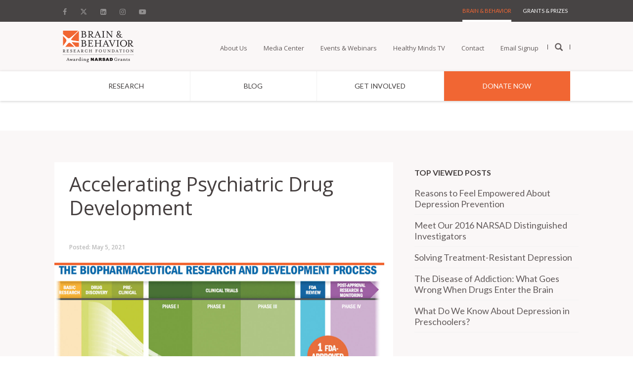

--- FILE ---
content_type: text/html; charset=UTF-8
request_url: https://bbrfoundation.org/blog/accelerating-psychiatric-drug-development
body_size: 26775
content:
<!DOCTYPE html>
<html lang="en" dir="ltr" prefix="content: http://purl.org/rss/1.0/modules/content/  dc: http://purl.org/dc/terms/  foaf: http://xmlns.com/foaf/0.1/  og: http://ogp.me/ns#  rdfs: http://www.w3.org/2000/01/rdf-schema#  schema: http://schema.org/  sioc: http://rdfs.org/sioc/ns#  sioct: http://rdfs.org/sioc/types#  skos: http://www.w3.org/2004/02/skos/core#  xsd: http://www.w3.org/2001/XMLSchema# ">
  <head>
    <meta charset="utf-8" />
<meta name="description" content="Our PATHWAYS TO THE FUTURE story is about an unconventional approach to developing new psychiatric drugs. Based on an initiative by the National Institute of Mental Health, it’s called “Fast-Fail” and is designed to weed out the weakest drug candidates early in the process, to save time and money. In its first comprehensive test, a team led by two BBRF grantees and including 11 other BBRF grantees, Scientific Council members and prize winners, demonstrated the approach using a potential drug to treat anhedonia—the inability to experience or seek pleasure—which is seen in a number of psychiatric disorders including depression, anxiety, and PTSD." />
<link rel="shortlink" href="https://bbrfoundation.org/node/13008" />
<link rel="canonical" href="https://bbrfoundation.org/blog/accelerating-psychiatric-drug-development" />
<link rel="image_src" href="/sites/default/files/images/blog/teaser/biopharmaceutical-research-development-process-1440.jpg" />
<meta property="og:site_name" content="Bbrfoundation" />
<meta property="og:type" content="blogpost" />
<meta property="og:url" content="https://bbrfoundation.org/blog/accelerating-psychiatric-drug-development" />
<meta property="og:title" content="Accelerating Psychiatric Drug Development | Brain &amp; Behavior Research Foundation" />
<meta property="og:description" content="Our PATHWAYS TO THE FUTURE story is about an unconventional approach to developing new psychiatric drugs. Based on an initiative by the National Institute of Mental Health, it’s called “Fast-Fail” and is designed to weed out the weakest drug candidates early in the process, to save time and money. In its first comprehensive test, a team led by two BBRF grantees and including 11 other BBRF grantees, Scientific Council members and prize winners, demonstrated the approach using a potential drug to treat anhedonia—the inability to experience or seek pleasure—which is seen in a number of psychiatric disorders including depression, anxiety, and PTSD." />
<meta property="og:image" content="https://bbrfoundation.org/sites/default/files/images/blog/teaser/biopharmaceutical-research-development-process-1440.jpg" />
<meta property="og:image:url" content="https://bbrfoundation.org/sites/default/files/images/blog/teaser/biopharmaceutical-research-development-process-1440.jpg" />
<meta property="og:updated_time" content="2023-06-05T20:49:54-04:00" />
<meta property="article:published_time" content="2021-05-05T13:57:35-04:00" />
<meta property="article:modified_time" content="2023-06-05T20:49:54-04:00" />
<meta name="twitter:card" content="summary" />
<meta name="twitter:description" content="Our PATHWAYS TO THE FUTURE story is about an unconventional approach to developing new psychiatric drugs. Based on an initiative by the National Institute of Mental Health, it’s called “Fast-Fail” and is designed to weed out the weakest drug candidates early in the process, to save time and money. In its first comprehensive test, a team led by two BBRF grantees and including 11 other BBRF grantees, Scientific Council members and prize winners, demonstrated the approach using a potential drug to treat anhedonia—the inability to experience or seek pleasure—which is seen in a number of psychiatric disorders including depression, anxiety, and PTSD." />
<meta name="twitter:title" content="Accelerating Psychiatric Drug Development | Brain &amp; Behavior Research Foundation" />
<meta name="twitter:image:alt" content="Accelerating Psychiatric Drug Development | Brain &amp; Behavior Research Foundation" />
<meta name="twitter:image" content="https://bbrfoundation.org/sites/default/files/images/blog/teaser/biopharmaceutical-research-development-process-1440.jpg" />
<meta name="Generator" content="Drupal 10 (https://www.drupal.org)" />
<meta name="MobileOptimized" content="width" />
<meta name="HandheldFriendly" content="true" />
<meta name="viewport" content="width=device-width, initial-scale=1, shrink-to-fit=no" />
<meta http-equiv="x-ua-compatible" content="ie=edge" />
<link rel="icon" href="/sites/default/files/bbrf_favicon_16px.ico" type="image/vnd.microsoft.icon" />
<script src="/sites/default/files/google_tag/gtm_w2v3wb7/google_tag.script.js?t980ok" defer></script>

    <title>Accelerating Psychiatric Drug Development | Brain &amp; Behavior Research Foundation</title>
    <link rel="stylesheet" media="all" href="/modules/bbrf_blocks/public/dist/css/font-awesome.min.css?t980ok" />
<link rel="stylesheet" media="all" href="/modules/bbrf_blocks/public/dist/fonts/fontawesome-6.4.2/css/fontawesome.css?t980ok" />
<link rel="stylesheet" media="all" href="/modules/bbrf_blocks/public/dist/fonts/fontawesome-6.4.2/css/brands.css?t980ok" />
<link rel="stylesheet" media="all" href="/modules/bbrf_blocks/public/dist/fonts/fontawesome-6.4.2/css/solid.css?t980ok" />
<link rel="stylesheet" media="all" href="/modules/bbrf_blocks/public/dist/css/glyphicons.css?t980ok" />
<link rel="stylesheet" media="all" href="/modules/bbrf_blocks/public/dist/css/app.css?t980ok" />
<link rel="stylesheet" media="all" href="/core/modules/system/css/components/align.module.css?t980ok" />
<link rel="stylesheet" media="all" href="/core/modules/system/css/components/fieldgroup.module.css?t980ok" />
<link rel="stylesheet" media="all" href="/core/modules/system/css/components/container-inline.module.css?t980ok" />
<link rel="stylesheet" media="all" href="/core/modules/system/css/components/clearfix.module.css?t980ok" />
<link rel="stylesheet" media="all" href="/core/modules/system/css/components/details.module.css?t980ok" />
<link rel="stylesheet" media="all" href="/core/modules/system/css/components/hidden.module.css?t980ok" />
<link rel="stylesheet" media="all" href="/core/modules/system/css/components/item-list.module.css?t980ok" />
<link rel="stylesheet" media="all" href="/core/modules/system/css/components/js.module.css?t980ok" />
<link rel="stylesheet" media="all" href="/core/modules/system/css/components/nowrap.module.css?t980ok" />
<link rel="stylesheet" media="all" href="/core/modules/system/css/components/position-container.module.css?t980ok" />
<link rel="stylesheet" media="all" href="/core/modules/system/css/components/reset-appearance.module.css?t980ok" />
<link rel="stylesheet" media="all" href="/core/modules/system/css/components/resize.module.css?t980ok" />
<link rel="stylesheet" media="all" href="/core/modules/system/css/components/system-status-counter.css?t980ok" />
<link rel="stylesheet" media="all" href="/core/modules/system/css/components/system-status-report-counters.css?t980ok" />
<link rel="stylesheet" media="all" href="/core/modules/system/css/components/system-status-report-general-info.css?t980ok" />
<link rel="stylesheet" media="all" href="/core/modules/system/css/components/tablesort.module.css?t980ok" />
<link rel="stylesheet" media="all" href="/core/modules/views/css/views.module.css?t980ok" />
<link rel="stylesheet" media="all" href="/themes/contrib/bootstrap_barrio/css/components/variables.css?t980ok" />
<link rel="stylesheet" media="all" href="/themes/contrib/bootstrap_barrio/css/components/user.css?t980ok" />
<link rel="stylesheet" media="all" href="/themes/contrib/bootstrap_barrio/css/components/progress.css?t980ok" />
<link rel="stylesheet" media="all" href="/themes/contrib/bootstrap_barrio/css/components/node.css?t980ok" />
<link rel="stylesheet" media="all" href="/themes/custom/bbrf_barrio/css/style.css?t980ok" />
<link rel="stylesheet" media="all" href="/themes/custom/bbrf_barrio/slick/slick.css?t980ok" />
<link rel="stylesheet" media="all" href="/themes/custom/bbrf_barrio/slick/slick-theme.css?t980ok" />
<link rel="stylesheet" media="all" href="/themes/custom/bbrf_barrio/css/bootstrap.css?t980ok" />
<link rel="stylesheet" media="all" href="/themes/custom/bbrf_barrio/css/app.css?t980ok" />
<link rel="stylesheet" media="all" href="/themes/custom/bbrf_barrio/css/system.base.css?t980ok" />
<link rel="stylesheet" media="all" href="/themes/contrib/bootstrap_barrio/css/components/affix.css?t980ok" />
<link rel="stylesheet" media="all" href="/themes/contrib/bootstrap_barrio/css/components/book.css?t980ok" />
<link rel="stylesheet" media="all" href="/themes/contrib/bootstrap_barrio/css/components/contextual.css?t980ok" />
<link rel="stylesheet" media="all" href="/themes/contrib/bootstrap_barrio/css/components/feed-icon.css?t980ok" />
<link rel="stylesheet" media="all" href="/themes/contrib/bootstrap_barrio/css/components/field.css?t980ok" />
<link rel="stylesheet" media="all" href="/themes/contrib/bootstrap_barrio/css/components/header.css?t980ok" />
<link rel="stylesheet" media="all" href="/themes/contrib/bootstrap_barrio/css/components/help.css?t980ok" />
<link rel="stylesheet" media="all" href="/themes/contrib/bootstrap_barrio/css/components/icons.css?t980ok" />
<link rel="stylesheet" media="all" href="/themes/contrib/bootstrap_barrio/css/components/image-button.css?t980ok" />
<link rel="stylesheet" media="all" href="/themes/contrib/bootstrap_barrio/css/components/item-list.css?t980ok" />
<link rel="stylesheet" media="all" href="/themes/contrib/bootstrap_barrio/css/components/list-group.css?t980ok" />
<link rel="stylesheet" media="all" href="/themes/contrib/bootstrap_barrio/css/components/media.css?t980ok" />
<link rel="stylesheet" media="all" href="/themes/contrib/bootstrap_barrio/css/components/page.css?t980ok" />
<link rel="stylesheet" media="all" href="/themes/contrib/bootstrap_barrio/css/components/search-form.css?t980ok" />
<link rel="stylesheet" media="all" href="/themes/contrib/bootstrap_barrio/css/components/shortcut.css?t980ok" />
<link rel="stylesheet" media="all" href="/themes/contrib/bootstrap_barrio/css/components/sidebar.css?t980ok" />
<link rel="stylesheet" media="all" href="/themes/contrib/bootstrap_barrio/css/components/site-footer.css?t980ok" />
<link rel="stylesheet" media="all" href="/themes/contrib/bootstrap_barrio/css/components/skip-link.css?t980ok" />
<link rel="stylesheet" media="all" href="/themes/contrib/bootstrap_barrio/css/components/table.css?t980ok" />
<link rel="stylesheet" media="all" href="/themes/contrib/bootstrap_barrio/css/components/tabledrag.css?t980ok" />
<link rel="stylesheet" media="all" href="/themes/contrib/bootstrap_barrio/css/components/tableselect.css?t980ok" />
<link rel="stylesheet" media="all" href="/themes/contrib/bootstrap_barrio/css/components/tablesort-indicator.css?t980ok" />
<link rel="stylesheet" media="all" href="/themes/contrib/bootstrap_barrio/css/components/ui.widget.css?t980ok" />
<link rel="stylesheet" media="all" href="/themes/contrib/bootstrap_barrio/css/components/tabs.css?t980ok" />
<link rel="stylesheet" media="all" href="/themes/contrib/bootstrap_barrio/css/components/toolbar.css?t980ok" />
<link rel="stylesheet" media="all" href="/themes/contrib/bootstrap_barrio/css/components/vertical-tabs.css?t980ok" />
<link rel="stylesheet" media="all" href="/themes/contrib/bootstrap_barrio/css/components/views.css?t980ok" />
<link rel="stylesheet" media="all" href="/themes/contrib/bootstrap_barrio/css/components/webform.css?t980ok" />
<link rel="stylesheet" media="all" href="/themes/contrib/bootstrap_barrio/css/components/ui-dialog.css?t980ok" />
<link rel="stylesheet" media="all" href="/themes/contrib/bootstrap_barrio/css/colors/messages/messages-white.css?t980ok" />
<link rel="stylesheet" media="print" href="/themes/contrib/bootstrap_barrio/css/print.css?t980ok" />
<link rel="stylesheet" media="all" href="/sites/default/files/asset_injector/css/blog_post_css-0ec124208c06f0cd59066aac56e03f6f.css?t980ok" />

    
        <link href="https://fonts.googleapis.com/css?family=Lato:100,100i,300,300i,400,400i,700,700i,900,900i|Open+Sans:300,300i,400,400i,600,600i,700,700i,800,800i" rel="stylesheet">
    <script type="text/javascript" src="//platform-api.sharethis.com/js/sharethis.js#property=#{property?._id}&product=custom-share-buttons&source=platform"></script>
  </head>
  <body class="layout-no-sidebars page-node-13008 path-node node--type-blog-post full-page-wrapper brains-behavior-page">
    <a href="#main-content" class="visually-hidden focusable skip-link">
      Skip to main content
    </a>
    <noscript><iframe src="https://www.googletagmanager.com/ns.html?id=GTM-W2V3WB7" height="0" width="0" style="display:none;visibility:hidden"></iframe></noscript>
      <div class="dialog-off-canvas-main-canvas" data-off-canvas-main-canvas>
    <div id="page-wrapper">
  <div id="page">
    <header id="header" class="header" role="banner" aria-label="Site header">
                  <section class="row region region-bbrf-header">
    









<div class="mobile-header visible-xs visible-sm">
    <div class="inner-header clearfix">
        <div class="mblock hamburger">
            <div id="openMobiNav">
                <div id="hamburger-icon">
                    <img src="/themes/custom/bbrf_barrio/images/burger-icon.png" alt="Open Menu"/>
                </div>
                <p>Menu</p>
            </div>
        </div>
        <div class="mblock logo">
            <a href="/"><img src="/themes/custom/bbrf_barrio/images/bbrf-logos/bbrf-logo.png" alt="BBRF Home"/></a>
        </div>
        <div class="mblock donate">
            <a href="/donate">
                <img src="/themes/custom/bbrf_barrio/images/bbrf-logos/donate-logo.png" alt="Donate"/>
                <span>Donate</span>
            </a>
        </div>
    </div>
</div>

<div class="navigation-wrapper visible-md visible-lg contextual-region">
    
    


    <div class="navigation-inner-wrap">
        <header id="navbar" role="banner" class="navbar container navbar-default">
            <div class="container">
                <div class="utility-navigation clearfix">
                    <nav role="navigation">

                        <div class="region region-navigation">

                                                            <section id="block-block-10--2" class="block block-block social-media-links clearfix">
                                    <div class="row">
                                        <div class="header-social-media">
                                                                                                                                            <a href="https://www.facebook.com/bbrfoundation" target=""
                                                   title="Facebook">
                                                                                                            <i class="fa fa-facebook" aria-hidden="true"></i>
                                                                                                    </a>
                                                                                                                                            <a href="https://twitter.com/bbrfoundation" target=""
                                                   title="Twitter">
                                                                                                            <i class="fa6-brands fa6-x-twitter" aria-hidden="true"></i>
                                                                                                    </a>
                                                                                                                                            <a href="https://www.linkedin.com/groups/1777844/profile" target=""
                                                   title="Linkedin">
                                                                                                            <i class="fa fa-linkedin-square" aria-hidden="true"></i>
                                                                                                    </a>
                                                                                                                                            <a href="https://www.instagram.com/bbrfoundation" target=""
                                                   title="Instagram">
                                                                                                            <i class="fa fa-instagram" aria-hidden="true"></i>
                                                                                                    </a>
                                                                                                                                            <a href="https://www.youtube.com/c/bbrfoundation" target=""
                                                   title="Youtube">
                                                                                                            <i class="fa fa-youtube-play" aria-hidden="true"></i>
                                                                                                    </a>
                                                                                    </div>
                                    </div>
                                </section>
                            


                                                            <section id="block-menu-menu-header-menu" class="block block-menu clearfix">
                                    <div class="row">
                                        <ul class="menu nav">
                                                                                            <li class="first  leaf active-trail active">
                                                    <a href="/"
                                                       class="active-trail active"
                                                       title="Brain &amp; Behavior"
                                                    >Brain &amp; Behavior</a>
                                                </li>
                                                                                            <li class=" last leaf ">
                                                    <a href="/grants-prizes"
                                                       class=""
                                                       title="    Grants &amp; Prizes"
                                                    >    Grants &amp; Prizes</a>
                                                </li>
                                                                                    </ul>
                                        <div class="clone-highlighted-subnav"></div>
                                    </div>
                                </section>
                            

                            <section id="block-block-9" class="block block-block hidden clearfix">
                                <div class="row">
                                    <h2 class="block-title">home2</h2>
                                    homepage2 - dont delete the block, it used to detect which main nav to show on homepage
                                </div>
                            </section>


                        </div>


                    </nav>
                </div>
            </div>
        </header>

        <!--Main Nav -->

        <header role="banner" id="page-header">

            <div class="region region-header">


                <section id="block-block-1" class="block block-block clearfix">
                    <div class="row">
                        <div class="top-logo">
                            <a class="logo" href="/" title="Brain & Behavior Research Foundation">
                                <img src="/themes/custom/bbrf_barrio/images/bbrf-logos/bbrf-logo.png" alt="Brain & Behavior Research Foundation"/>
                                <img class="scroll-logo" src="/themes/custom/bbrf_barrio/images/bbrf-logos/logo-scroll.png" alt="Brain & Behavior Research Foundation"/>
                            </a></div>
                        <div class="nav-with-search">
                                                            <ul class="menu nav">
                                                                            <li class="first collapsed">
                                            <a href="/about"
                                                                                                   title="About Us">About Us</a>
                                        </li>
                                                                            <li class=" collapsed">
                                            <a href="/media-center"
                                                                                                   title="Media Center">Media Center</a>
                                        </li>
                                                                            <li class=" collapsed">
                                            <a href="/events"
                                                                                                   title="Events &amp; Webinars">Events &amp; Webinars</a>
                                        </li>
                                                                            <li class=" collapsed">
                                            <a href="/healthy-minds-tv"
                                                                                                   title="Healthy Minds TV">Healthy Minds TV</a>
                                        </li>
                                                                            <li class=" collapsed">
                                            <a href="/content/contact-us"
                                                                                                   title="Contact">Contact</a>
                                        </li>
                                                                            <li class=" collapsed">
                                            <a href="/email-signup"
                                                                                                   title="Email Signup">Email Signup</a>
                                        </li>
                                                                        <li class="last leaf"><a href="/" title="Open search"><span class="glyphicon glyphicon-search search-icon"></span></a></li>
                                </ul>
                                <div class="clone-highlighted-subnav"></div>
                                                    </div>
                    </div>
                </section>


                <section id="block-views-64a2b9d5a4f18d27248ba951ae918043--2" class="block block-views block-search clearfix">
                    <div class="row">
                        <form action="/" method="get" id="views-exposed-form-site-search-site-search-pane" accept-charset="UTF-8">
                            <div>
                                <div class="views-exposed-form">
                                    <div class="views-exposed-widgets clearfix">
                                        <div id="edit-keyword-wrapper" class="views-exposed-widget views-widget-filter-keyword">
                                            <label for="edit-keyword" class="element-invisible">
                                                Search </label>
                                            <div class="views-widget">
                                                <div class="form-item form-item-keyword form-type-textfield form-group"><input class="form-control form-text" type="text" placeholder="Search" id="edit-keyword" name="keyword" value="" size="60" maxlength="128"/></div>
                                            </div>
                                        </div>
                                        <div class="views-exposed-widget views-widget-sort-by">
                                            <div class="form-item form-item-sort-by form-type-select form-group"><label class="control-label" for="edit-sort-by">Sort by</label>
                                                <select class="form-control form-select" id="edit-sort-by" name="sort_by">
                                                    <option value="search_api_relevance" selected="selected">Score</option>
                                                    <option value="created">ds_created</option>
                                                </select></div>
                                        </div>
                                        <div class="views-exposed-widget views-widget-sort-order">
                                        </div>
                                        <div class="views-exposed-widget views-submit-button">
                                            <button type="submit" id="edit-submit-site-search" name="" value="Apply" class="btn btn-info form-submit">Apply</button>
                                        </div>
                                    </div>
                                </div>
                            </div>
                        </form>
                    </div>
                </section>

            </div>

            <div class="region region-header main-menu-nav">

                <section id="block-menu-menu-main-menu-brain-behavior" class="block block-menu clearfix">
                    <div class="row">
                        <ul class="menu nav">
                                                            <li class="first  collapsed">
                                    <a href="/research"
                                       title="&lt;span class=&quot;sub-nav&quot; data-nav=&quot;research&quot;&gt;Research&lt;/span&gt;">
                                                                                    <span class="sub-nav" data-nav="span-class-sub-nav-data-nav-research-research-span"><span class="sub-nav" data-nav="research">Research</span></span>
                                                                            </a>
                                </li>
                                                            <li class="  leaf">
                                    <a href="/blog"
                                       title="Blog">
                                                                                    Blog
                                                                            </a>
                                </li>
                                                            <li class="  collapsed">
                                    <a href="/get-involved"
                                       title="&lt;span class=&quot;sub-nav&quot; data-nav=&quot;get-involved&quot;&gt;Get Involved&lt;/span&gt;">
                                                                                    <span class="sub-nav" data-nav="span-class-sub-nav-data-nav-get-involved-get-involved-span"><span class="sub-nav" data-nav="get-involved">Get Involved</span></span>
                                                                            </a>
                                </li>
                                                            <li class=" last leaf">
                                    <a href="https://donate.bbrfoundation.org/civicrm/contribute/transact?reset=1&amp;id=1"
                                       title="Donate Now">
                                                                                    Donate Now
                                                                            </a>
                                </li>
                                                    </ul>
                        <div class="clone-highlighted-subnav"></div>
                    </div>
                </section>
            </div>
        </header>
    </div>
</div>
<!--Sub Menus for Main nav -->
<div class="drop-submenus visible-md visible-lg clearfix">
    <div class="drop-bg">
        <div class="row">
                                                <div class="equal-subnav">
                        <div class="sub-nav" data-nav="span-class-sub-nav-data-nav-research-research-span">
                                                            <div class="has-children columns-3 sub-links-2 nav clearfix"
                                     data-listcount="3">
                                                                                                                        <div class="children">
                                                <ul class="level2">
                                                    <li class="first  expanded active">
                                                        <a href="/"
                                                           title="Illness"
                                                           class="active">Illness</a>
                                                    </li>
                                                </ul>
                                                <div class="level3">
                                                    <ul class="menu nav">
                                                                                                                    <li class="first  leaf">
                                                                <a href="/research/addiction"
                                                                   title="Addiction">Addiction</a>
                                                            </li>
                                                                                                                    <li class="  leaf">
                                                                <a href="/research/anxiety"
                                                                   title="Anxiety Disorders">Anxiety Disorders</a>
                                                            </li>
                                                                                                                    <li class="  leaf">
                                                                <a href="/research/attention-deficit-hyperactivity-disorder-adhd"
                                                                   title="Attention-Deficit Hyperactivity Disorder (ADHD)">Attention-Deficit Hyperactivity Disorder (ADHD)</a>
                                                            </li>
                                                                                                                    <li class="  leaf">
                                                                <a href="/research/autism"
                                                                   title="Autism Spectrum Disorder (ASD)">Autism Spectrum Disorder (ASD)</a>
                                                            </li>
                                                                                                                    <li class="  leaf">
                                                                <a href="/research/bipolar-disorder"
                                                                   title="Bipolar Disorder">Bipolar Disorder</a>
                                                            </li>
                                                                                                                    <li class="  leaf">
                                                                <a href="/research/borderline-personality-disorder"
                                                                   title="Borderline Personality Disorder (BPD)">Borderline Personality Disorder (BPD)</a>
                                                            </li>
                                                                                                                    <li class=" last leaf">
                                                                <a href="/research/depression"
                                                                   title="Depression">Depression</a>
                                                            </li>
                                                                                                            </ul>
                                                    <div class="clone-highlighted-subnav">
                                                    </div>
                                                </div>
                                            </div>
                                                                                                                                                                <div class="children">
                                                <ul class="level2">
                                                    <li class="  expanded active">
                                                        <a href="/"
                                                           title="&lt;span class=&quot;invisible&quot;&gt;.&lt;/span&gt;"
                                                           class="active"><span class="invisible">.</span></a>
                                                    </li>
                                                </ul>
                                                <div class="level3">
                                                    <ul class="menu nav">
                                                                                                                    <li class="first  leaf">
                                                                <a href="/research/eating-disorders"
                                                                   title="Eating Disorders">Eating Disorders</a>
                                                            </li>
                                                                                                                    <li class="  leaf">
                                                                <a href="/research/mental-illness-general"
                                                                   title="Mental Illness (General)">Mental Illness (General)</a>
                                                            </li>
                                                                                                                    <li class="  leaf">
                                                                <a href="/research/obsessive-compulsive-disorder-ocd"
                                                                   title="Obsessive-Compulsive Disorder (OCD)">Obsessive-Compulsive Disorder (OCD)</a>
                                                            </li>
                                                                                                                    <li class="  leaf">
                                                                <a href="/research/post-traumatic-stress-disorder-ptsd"
                                                                   title="Post-Traumatic Stress Disorder (PTSD)">Post-Traumatic Stress Disorder (PTSD)</a>
                                                            </li>
                                                                                                                    <li class="  leaf">
                                                                <a href="/research/schizophrenia"
                                                                   title="Schizophrenia">Schizophrenia</a>
                                                            </li>
                                                                                                                    <li class="  leaf">
                                                                <a href="/page/healthy-minds-dr-jeffrey-borenstein-suicide-prevention"
                                                                   title="Suicide Prevention">Suicide Prevention</a>
                                                            </li>
                                                                                                                    <li class=" last leaf">
                                                                <a href="/research/other-brain-related-illnesses"
                                                                   title="Other Brain-Related Illnesses">Other Brain-Related Illnesses</a>
                                                            </li>
                                                                                                            </ul>
                                                    <div class="clone-highlighted-subnav">
                                                    </div>
                                                </div>
                                            </div>
                                                                                                                                                                <div class="children">
                                                <ul class="level2">
                                                    <li class=" last expanded active">
                                                        <a href="/"
                                                           title="Category"
                                                           class="active">Category</a>
                                                    </li>
                                                </ul>
                                                <div class="level3">
                                                    <ul class="menu nav">
                                                                                                                    <li class="first  leaf">
                                                                <a href="/research/basic-research"
                                                                   title="Basic Research">Basic Research</a>
                                                            </li>
                                                                                                                    <li class="  leaf">
                                                                <a href="/research/new-technologies"
                                                                   title="New Technologies">New Technologies</a>
                                                            </li>
                                                                                                                    <li class="  leaf">
                                                                <a href="/research/diagnostic-tools-early-intervention"
                                                                   title="Early Intervention/ Diagnostic Tools">Early Intervention/ Diagnostic Tools</a>
                                                            </li>
                                                                                                                    <li class=" last leaf">
                                                                <a href="/research/next-generation-therapies"
                                                                   title="Next Generation Therapies">Next Generation Therapies</a>
                                                            </li>
                                                                                                            </ul>
                                                    <div class="clone-highlighted-subnav">
                                                    </div>
                                                </div>
                                            </div>
                                                                                                            </div>
                                                    </div>
                    </div>
                                                                                            <div class="equal-subnav">
                        <div class="sub-nav" data-nav="span-class-sub-nav-data-nav-get-involved-get-involved-span">
                                                            <div class="has-children columns-3 sub-links-2 nav clearfix"
                                     data-listcount="3">
                                                                                                                        <div class="children">
                                                <ul class="level2">
                                                    <li class="first  expanded active">
                                                        <a href="https://donate.bbrfoundation.org/"
                                                           title="Give"
                                                           class="active">Give</a>
                                                    </li>
                                                </ul>
                                                <div class="level3">
                                                    <ul class="menu nav">
                                                                                                                    <li class="first  leaf">
                                                                <a href="https://donate.bbrfoundation.org/civicrm/contribute/transact?reset=1&amp;id=1"
                                                                   title="Donate Today">Donate Today</a>
                                                            </li>
                                                                                                                    <li class="  leaf">
                                                                <a href="https://donate.bbrfoundation.org/civicrm/contribute/transact?reset=1&amp;id=1"
                                                                   title="Make a Memorial/Tribute Gift">Make a Memorial/Tribute Gift</a>
                                                            </li>
                                                                                                                    <li class="  leaf">
                                                                <a href="https://bbrfoundation.donordrive.com/index.cfm?fuseaction=registerPC.start&amp;eventID=587"
                                                                   title="Create an Event/Memorial Page">Create an Event/Memorial Page</a>
                                                            </li>
                                                                                                                    <li class="  leaf">
                                                                <a href="https://bbrfoundation.donordrive.com/index.cfm?fuseaction=donorDrive.search"
                                                                   title="Find an Event/Memorial Page">Find an Event/Memorial Page</a>
                                                            </li>
                                                                                                                    <li class="  leaf">
                                                                <a href="/faq/stocksecurities-donations"
                                                                   title="Make a Stock/Securities Gift/IRA Charitable Rollover Gift">Make a Stock/Securities Gift/IRA Charitable Rollover Gift</a>
                                                            </li>
                                                                                                                    <li class="  leaf">
                                                                <a href="/page/donate-cryptocurrency"
                                                                   title="Donate Cryptocurrency">Donate Cryptocurrency</a>
                                                            </li>
                                                                                                                    <li class=" last leaf">
                                                                <a href="/get-involved"
                                                                   title="Get Involved">Get Involved</a>
                                                            </li>
                                                                                                            </ul>
                                                    <div class="clone-highlighted-subnav">
                                                    </div>
                                                </div>
                                            </div>
                                                                                                                                                                <div class="children">
                                                <ul class="level2">
                                                    <li class="  expanded active">
                                                        <a href="/get-involved/other-giving-opportunities"
                                                           title="Other Giving Opportunities"
                                                           class="active">Other Giving Opportunities</a>
                                                    </li>
                                                </ul>
                                                <div class="level3">
                                                    <ul class="menu nav">
                                                                                                                    <li class="first  leaf">
                                                                <a href="/get-involved/monthly-giving"
                                                                   title="Monthly Giving">Monthly Giving</a>
                                                            </li>
                                                                                                                    <li class="  leaf">
                                                                <a href="/get-involved/planned-giving"
                                                                   title="Planned Giving">Planned Giving</a>
                                                            </li>
                                                                                                                    <li class="  leaf">
                                                                <a href="/get-involved/research-partners"
                                                                   title="Research Partners ">Research Partners </a>
                                                            </li>
                                                                                                                    <li class="  leaf">
                                                                <a href="https://www.bbrfoundation.org/page/donor-advised-funds"
                                                                   title="Donor Advised Funds">Donor Advised Funds</a>
                                                            </li>
                                                                                                                    <li class="  leaf">
                                                                <a href="/faq/workplace-giving"
                                                                   title="Workplace Giving">Workplace Giving</a>
                                                            </li>
                                                                                                                    <li class="  leaf">
                                                                <a href="/get-involved/other-giving-opportunities/team-up-research"
                                                                   title="Team Up for Research!">Team Up for Research!</a>
                                                            </li>
                                                                                                                    <li class=" last leaf">
                                                                <a href="/faq/sponsorship-opportunities"
                                                                   title="Sponsorship Opportunities">Sponsorship Opportunities</a>
                                                            </li>
                                                                                                            </ul>
                                                    <div class="clone-highlighted-subnav">
                                                    </div>
                                                </div>
                                            </div>
                                                                                                                                                                <div class="children">
                                                <ul class="level2">
                                                    <li class=" last expanded active">
                                                        <a href="https://www.youtube.com/bbrfoundation"
                                                           title="Watch"
                                                           class="active">Watch</a>
                                                    </li>
                                                </ul>
                                                <div class="level3">
                                                    <ul class="menu nav">
                                                                                                                    <li class="first  leaf">
                                                                <a href="/healthy-minds-tv"
                                                                   title="Healthy Minds TV">Healthy Minds TV</a>
                                                            </li>
                                                                                                                    <li class=" last leaf">
                                                                <a href="https://www.youtube.com/bbrfoundation"
                                                                   title="Videos">Videos</a>
                                                            </li>
                                                                                                            </ul>
                                                    <div class="clone-highlighted-subnav">
                                                    </div>
                                                </div>
                                            </div>
                                                                                                            </div>
                                                    </div>
                    </div>
                                                        
        </div>
    </div>
</div>


  </section>

          </header>
          <div class="highlighted">
        <aside class="container-fluid section clearfix" role="complementary">
            <div data-drupal-messages-fallback class="hidden"></div>


        </aside>
      </div>
            <div id="main-wrapper" class="layout-main-wrapper clearfix">
              <div id="main" class="container-fluid main-container">
          
          <div class="row row-offcanvas row-offcanvas-left clearfix">
              <main class="main-content col" id="content" role="main">
                <section class="section">
                  <a id="main-content" tabindex="-1"></a>
                    


<div class="main-container contextual-region node-type-blog-post">
    
    <div class="blog-content-wrapper background-block">
        <div class="col-sm-12">
            <div class="row">
                <div class="content">
                    <div class="view-content blog-modules blog-post-main ">
                        <div class="views-row" itemscope="" itemtype="http://schema.org/Blog">
                            <meta itemprop="name" content="Accelerating Psychiatric Drug Development
">
                            <meta itemprop="datePublished" content="2021-05-05">

                            <meta itemprop="image" content="/sites/default/files/images/blog/teaser/biopharmaceutical-research-development-process-1440.jpg">

                            <article data-history-node-id="13008" about="/blog/accelerating-psychiatric-drug-development" typeof="schema:Blog sioc:Item foaf:Document" class="node node--type-blog-post node--view-mode-full clearfix">
                                <div class="node-title blog-title">
                                    <h1 class="page-header"><span property="schema:name" class="field field--name-title field--type-string field--label-hidden">Accelerating Psychiatric Drug Development</span>
</h1>
                                    <div class="top-date">
                                        <span class="posted-date">Posted: May 5, 2021 </span>
                                    </div>
                                </div>
                                
            <div class="field field--name-field-blog-teaser-image field--type-image field--label-hidden field__item">  <img rel="schema:image" loading="lazy" src="/sites/default/files/images/blog/teaser/biopharmaceutical-research-development-process-1440.jpg" width="1440" height="600" alt="Accelerating Psychiatric Drug Development" title="Accelerating Psychiatric Drug Development" typeof="foaf:Image" />

</div>
      

                                <div class="blog-body">
                                    <div class="sharethis-inline-share-buttons addthis-btn-wrapper top-addthis at-resp-share-element ">
                                        <div class="at-share-btn-elements">
                                            <a class="st-custom-button at-share-btn" data-network="facebook">
                                                <svg xmlns="http://www.w3.org/2000/svg" xmlns:xlink="http://www.w3.org/1999/xlink" viewBox="0 0 32 32" version="1.1" role="img" aria-labelledby="at-svg-facebook-4" class="at-icon at-icon-facebook" style="fill: rgb(102, 102, 102); width: 32px; height: 32px;"><title id="at-svg-facebook-4">Facebook</title><g><path d="M22 5.16c-.406-.054-1.806-.16-3.43-.16-3.4 0-5.733 1.825-5.733 5.17v2.882H9v3.913h3.837V27h4.604V16.965h3.823l.587-3.913h-4.41v-2.5c0-1.123.347-1.903 2.198-1.903H22V5.16z" fill-rule="evenodd"></path></g></svg>
                                            </a>
                                            <a class="st-custom-button at-share-btn" data-network="twitter">
                                                <svg viewBox="0 0 24 24" aria-hidden="true" role="img" aria-labelledby="at-svg-twitter-5" class="at-icon at-icon-twitter" style="fill: rgb(102, 102, 102); height: 26px; margin-bottom: 3px;"><g><path d="M18.244 2.25h3.308l-7.227 8.26 8.502 11.24H16.17l-5.214-6.817L4.99 21.75H1.68l7.73-8.835L1.254 2.25H8.08l4.713 6.231zm-1.161 17.52h1.833L7.084 4.126H5.117z"></path></g></svg>
                                                                                            </a>
                                            <a class="st-custom-button at-share-btn" data-network="email">
                                                <svg xmlns="http://www.w3.org/2000/svg" xmlns:xlink="http://www.w3.org/1999/xlink" viewBox="0 0 32 32" version="1.1" role="img" aria-labelledby="at-svg-email-6" class="at-icon at-icon-email" style="fill: rgb(102, 102, 102); width: 32px; height: 32px;"><title id="at-svg-email-6">Email</title><g><g fill-rule="evenodd"></g><path d="M27 22.757c0 1.24-.988 2.243-2.19 2.243H7.19C5.98 25 5 23.994 5 22.757V13.67c0-.556.39-.773.855-.496l8.78 5.238c.782.467 1.95.467 2.73 0l8.78-5.238c.472-.28.855-.063.855.495v9.087z"></path><path d="M27 9.243C27 8.006 26.02 7 24.81 7H7.19C5.988 7 5 8.004 5 9.243v.465c0 .554.385 1.232.857 1.514l9.61 5.733c.267.16.8.16 1.067 0l9.61-5.733c.473-.283.856-.96.856-1.514v-.465z"></path></g></svg>
                                            </a>
                                        </div>
                                    </div>

                                    <div class="field-name-body">
                                        
            <div property="content:encoded" class="clearfix text-formatted field field--name-body field--type-text-with-summary field--label-hidden field__item"><p><em><a href="/about/people/andrew-d-krystal-md"><strong>Andrew D. Krystal, M.D.</strong></a><br><br />
Professor of Psychiatry<br><br />
University of California, San Francisco<br><br />
1997, 1993 BBRF Young Investigator Grant</em></p>
<p>I have come to appreciate that there are some fundamental flaws in the way that we have tried to develop drugs.” The speaker is Andrew D. Krystal, M.D., a 1997 and 1993 BBRF Young Investigator who is a professor of psychiatry at the University of California, San Francisco.</p>
<p>Dr. Krystal and a team that included 12 others who have received BBRF grants and prizes or serve on BBRF’s Scientific Council, made news in the past year when they successfully demonstrated an alternative approach to drug development that stresses weeding out, at the earliest possible stage, candidate compounds that are less likely to succeed.</p>
<p>Ironically, in taking this unconventional approach focusing on the early elimination of weaker candidates, Dr. Krystal and colleagues generated impressive positive evidence for a first-ever drug to treat anhedonia, a major symptom of several common psychiatric illnesses including <a href="/faq/frequently-asked-questions-about-depression">depression</a>, <a href="/faq/frequently-asked-questions-about-anxiety">anxiety</a>, and <a href="/faq/frequently-asked-questions-about-post-traumatic-stress-disorder-ptsd">PTSD</a>. People with anhedonia are unable to experience pleasure. Across disorders, those with anhedonia tend to have poorer outcomes and a higher risk of suicide.</p>
<p>The unusual approach taken by Dr. Krystal and team was the first comprehensive test of a concept launched years ago by the National Institute of Mental Health (NIMH), dubbed “Fast-Fail.” In the words of NIMH Director Joshua A. Gordon, M.D., Ph.D., a member of the BBRF Scientific Council and 2003 and 2001 BBRF Young Investigator, “The Fast-Fail approach aims to help researchers determine—quickly and efficiently—whether targeting a specific neurobiological mechanism has the hypothesized effect and is a potential candidate for future clinical trials.”</p>
<p><strong>DAUNTING NUMBERS</strong></p>
<p>The need for new approaches to drug development is dramatized by the statistics. According to the FDA, 70% of the drug candidates that manage to survive years of “preclinical” testing in test tubes and animals to enter Phase 1 human “safety” trials make it into Phase 2. In Phase 2, the drug is given to a comparatively small number of individuals affected by the condition the drug is supposed to address. But only 30% make it through Phase 2 and are advanced into Phase 3 trials which involve much larger patient populations—in other words, 21% of the drugs that entered Phase 1. Then, in Phase 3, only a quarter to a third of tested compounds meet the standard of effectiveness, which is typically pivotal for FDA approval. In the end, then, only 5% to 7% of drugs that entered Phase 1 meet their endpoints for effectiveness in Phase 3.</p>
<p>This great funneling process is even starker in its winnowing effect with drugs that are designed to affect the body’s central nervous system (CNS), which includes the brain. Psychiatric drugs are among those in this subset. According to a 2019 report published in Nature Reviews Drug Discovery, based on data from 2010–2017, only 3% of compounds that enter Phase 1 testing in the CNS category eventually make it beyond Phase 3. In the eyes of major pharmaceutical companies, the risk of failure is simply too great</p>
<p>“It costs more than $1 billion to get a drug to market,” Dr. Krystal says, “and often more than half that money is spent in Phase 3.” Given the daunting statistics, “how many of those failures in Phase 3 can a company tolerate?” he asks. “I think the general sense has been that companies feel that the risk/benefit in neuroscience drug development is not acceptable. That’s why some of the biggest pharmaceutical companies have decided over the last decade to pull out; they’re no longer committing resources to developing psychiatric drugs.”</p>
<p>Reversing this trend has been an urgent objective of researchers studying the brain and psychiatric illness. As far back as 2010, BBRF Scientific Council member Steven M. Paul, M.D., and colleagues asked in a paper appearing in the journal Nature Reviews Drug Discovery: “Given that the vast majority of drug candidates are destined to fail...can they fail faster and [therefore] less expensively?” In a nutshell, that is the question the NIMH’s Fast-Fail approach was designed to answer</p>
<p><strong>FAST-FAIL‘S FIRST COMPREHENSIVE TEST</strong></p>
<p>Dr. Krystal and Diego A. Pizzagalli, M.D., a 2017 BBRF Distinguished Investigator and 2008 Independent Investigator at Harvard University/ McLean Hospital, led “Fast- Fail” research in mood disorders that resulted in two published papers in 2020, one appearing in Nature Medicine, the other in Neuropsychopharmacology. They and colleagues subjected a candidate drug made by Johnson &amp; Johnson to early Phase 2 testing, in a protocol that was carefully designed, per NIMH Fast-Fail guidelines, to respond to potential weaknesses in the conventional Phase 2 testing process.</p>
<p>Dr. Krystal explains that conventional Phase 2 studies often recruit too small a patient sample to indicate reliably whether success in meeting the trial’s endpoints will actually result in a therapeutic effect. This raises the odds of subsequent failure when the patient sample is enlarged in Phase 3. Failure risk also rises in Phase 3, he notes, because of another commonplace Phase 2 feature: these studies typically don’t test a specific hypothesis related to why the drug is believed to be promising. For example, a proposed antidepressant drug will be tested in a limited number of depressed patients in Phase 2, with the “endpoint” being defined as a certain amount of reduction in depression symptoms. “Trials of this kind don’t really care about how the drug works so much as whether it has a positive effect.”</p>
<p>This approach has many defenders. After all, the “mechanism of action” of many valuable drugs that have long been on the market remains uncertain. Among them are the SSRI and SNRI antidepressants (such as Prozac, Lexapro, Paxil, Effexor, etc.) that have been taken by tens of millions of Americans. First approved in 1987, these drugs have helped many; yet between one-third and one-half of those who take them do not have a sustained therapeutic response. Because the mechanism through which these drugs affect depression remains unclear, no one can be sure why they don’t help some patients.</p>
<p>Making the matter more difficult, depression is a complex illness, in the dual sense that it is thought to affect many different aspects of brain biology, and that these impacts are believed to be the consequence of a wide array of causative mechanisms, which most likely vary from patient to patient.</p>
<p>The Fast-Fail approach tackles this problem in part by focusing not on broad illnesses like depression, as defined in psychiatry’s Diagnostic &amp; Statistical Manual (DSM) but rather on important symptoms like anhedonia which may affect patients across a number of different illnesses. This “symptom” focus reflects another NIMH initiative, which establishes “Research Domain Criteria” (RDoC). These criteria are intended to provide meaningful biological frameworks for the study of pathologies involved in psychiatric illness. RDoC stresses aspects of behavior—for example, the ability of the brain to learn from past experience, or the ability to register and seek rewards—that pertain to multiple disorders. Learning and reward processing, for instance, are fundamental brain operations and can be disrupted in depression and addiction. Studying these operations may enable researchers to link pathologies across diagnoses in brain systems that are involved in generating symptoms like anhedonia.</p>
<p><strong>TESTING A DRUG FOR ANHEDONIA</strong></p>
<p>Drs. Krystal, Pizzagalli and colleagues designed a Phase 2 trial for an anhedonia drug candidate using the following approach. First, following the NIMH’s Fast-Fail concept, they sought to test an existing compound that already had been through preclinical testing and subsequently had been proven safe in Phase 1 human trials. Further, they sought a drug that had been shown in prior research to “hit” its biological target.</p>
<p>The question to be answered in their Phase 2 trial was: in people with anhedonia, does hitting the target at a known “safe” dosage actually change brain biology? Even more precisely, does it change brain biology in a way that supports the thesis for the drug’s development? If this could not be demonstrated, then by Fast-Fail standards, the drug would “fail”—before another dollar, much less hundreds of millions, were spent on it. Those precious resources could be spent testing another drug with earlystage promise.</p>
<p>The drug selected by Drs. Krystal, Pizzagalli and team, called JNJ-67953964, was already understood from past animal and human experiments to block one of the several naturally occurring receptors for opioids in brain cells, called kappa-opioid receptors (KORs). This was considered interesting because of other preclinical research suggesting that activation of the KOR receptor blocks the release of dopamine in a region of the brain called the ventral striatum. Such release is thought to be correlated with the ability to seek and experience pleasure. The thesis behind the new drug was that blocking the receptor whose activation prevents dopamine from being released might help restore the brain’s “pursuit-of-pleasure” circuitry.</p>
<p>Thus, Drs. Krystal, Pizzagalli and colleagues set out in their Fast-Fail trial to determine whether or not such brain-circuit impacts could be seen in actual patients with anhedonia symptoms.</p>
<p>The patients—86 in all, half of whom received the KOR-blocking drug, and half a placebo—were recruited across six different U.S. testing sites. Although all of the participants had symptoms of anhedonia, and the majority had major depressive disorder, other participants had diagnoses of bipolar disorder, generalized anxiety disorder, social anxiety disorder, panic disorder, and PTSD. The trial was randomized and double-blinded, so that neither patients nor their doctors knew who was receiving drug or placebo.</p>
<p><strong>UNCONVENTIONAL ENDPOINT</strong></p>
<p>Importantly, unlike conventional Phase 2 trials, the primary endpoint for the Fast-Fail trial did not concern the impact of the drug on patients’ anhedonia symptoms (or on depression, with which it is often associated). Rather, it was to gauge the drug’s impact (if any) on rewardrelated neural activation in a part of the ventral striatum called the nucleus accumbens. One of the core hubs of the brain’s reward system, it is located in the middle of the brain and involved in motivation, anticipating and pursuing rewards, and the ability to learn from rewards.</p>
<p>Participants took the KORblocking drug or placebo over an 8-week period. Before the trial began and after it ended, each participant was given a computergenerated task to perform while activity in the ventral striatum was being measured with an fMRI scanning machine. The task measured anticipation of a reward, in this case, monetary gain, based on a computer game.</p>
<p>Compared with those who took placebo, participants who received the KOR-blocking drug showed increased activation in the ventral striatum when expecting a monetary gain.</p>
<p>Another key finding was that participants’ levels of ventral striatum activation at baseline—before they took the drug or played the computer game—predicted the degree to which activation in their ventral striatum would change (if at all) during the trial.</p>
<p>The correlation was strongest for those who received the KORblocking drug—those with higher activation levels before the trial turned out have the greatest increases in activation after 8 weeks of taking the Johnson &amp; Johnson drug. This suggests that the level of activity in the ventral striatum at baseline might serve as a biomarker—pointing to those, in advance of treatment, most likely to benefit from the drug.</p>
<p>As Drs. Krystal and Pizzagalli point out, these results, while gratifying to them and to leaders at the NIMH, may not have satisfied those who prefer to measure clinical trial effectiveness with the classic indicator: how much the drug helped relieve patients’ symptoms. Here, they noted, was a great irony. It turned out that the KOR-blocking drug, in secondary analyses, did have an observable effect; it did lower anhedonia symptoms, as gauged by a standard clinical measure. It also improved an objective measure of anhedonia, as assessed with a computerized task performed outside the MRI scanner, which assessed participants’ ability to change behavior after having received rewards. In the conventional sense, the Johnson &amp; Johnson drug might be said to have “passed” this Phase 2 test.</p>
<p><strong>NEW PERSPECTIVES ON ‘FAILURE‘ AND ‘SUCCESS‘</strong></p>
<p>But as Dr. Krystal explains, this isn’t what he, Dr. Pizzagalli, and colleagues set out to discover. “Does it work?” in the Fast-Fail context means: “Did the drug hit its biological target, and did hitting that target change brain biology in ways consistent with the hypothesis driving the drug’s development? In this case, that hypothesis was confirmed: hitting the target (the KOR receptor in neurons) did change activation in the brain’s reward system (measured by increased ventral striatum activation).</p>
<p>But isn’t it better still that the drug also seemed to reduce anhedonia? Of course, the researchers acknowledge. But what if such benefit had not been observed? The entire approach, in a sense, centers on what action to take if a Phase 2 drug candidate does not yield a clinical benefit in patients. Would that mean that the risk of continuing with development was too high?</p>
<p>Perhaps. But recall the potential problems with Phase 2 trials. Was the 86-patient sample in the Fast-Fail test of the KOR-blocker sufficiently large to reliably determine the effects of the drug on clinical measures of anhedonia? Or what if the dose given, while known to be safe in people, had been too low to generate a change in symptom intensity? Not knowing the answer, would the drug’s developer invest millions more in another multi-year effort to test the drug at higher dosages? Faced with such decisions, many companies have decided not to proceed.</p>
<p>The converse case is also relevant: to see a reduction in symptoms in Phase 2 with a small number of patients is encouraging, but does not guarantee that in a much larger Phase 3 trial, costing hundreds of millions, similar benefits would be observed. Drugs “promoted” from Phase 2 based on small sample sizes have often failed in Phase 3, and that problem runs to the heart of why major pharmaceutical companies stopped developing psychiatric drugs.</p>
<p><strong>‘SUCH AN IMPORTANT APPROACH’</strong></p>
<p>“There are so many examples of really promising Phase 2 results, statistically significant findings, that then crash and burn when a Phase 3 trial is performed,” says Dr. Pizzagalli. In contrast, he says, consider the advantage of the Fast-Fail approach: “You have a very small patient sample, and you try to see whether the intervention you’re testing has an effect on a specific biological target. If it does, then you have to put down chips and say: These are my milestones. If you don’t see that my drug generates the biological impact by a pre-specified amount (that we agree to be significant), then you don’t progress to Phase 3. If you do see the impact, then you move forward. Some people question this, but I think it is such an important approach.”</p>
<p>Also important to note, says Dr. Pizzagalli, the KOR-blocking drug he and colleagues tested did not show any appreciable therapeutic impact upon depression symptoms other than anhedonia. But there are currently no medicines approved for treating symptoms like anhedonia within larger disorders like depression, and depression is the largest “potential market” for such a drug. So despite the fact that many patients have anhedonia symptoms, the result Dr. Pizzagalli and colleagues obtained still might not be viewed as commercially viable. A developer might have to adopt the idea that it “pays”—whether in moral or monetary terms—to develop a drug that addresses important symptoms to justify investing in Phase 3, as in the case of the KOR-blocking compound.</p>
<p>In the words of Dr. Krystal, the counter-intuitive thing about Fast-Fail is that “the goal is to fail drugs more reliably and definitively; it is not necessarily to succeed. Yes, we love to succeed. But with this method, the idea is to identify as early as we can those drugs that shouldn’t move forward, thereby making it possible to devote precious resources to others which have a better chance of making it all the way through the process, all the way to patients.”</p>
<p>It is not yet known if Johnson &amp; Johnson or any other pharmaceutical company has plans to continue developing a KOR-blocking drug. “We do not know, but I will say that the natural next step would be to go ahead and perform Phase 3 trials in anhedonia,” Dr. Krystal says. He adds, “because of the ‘proof of mechanism’ that our trial provided, it need not be this specific compound. It could be any compound that robustly engages the same target; it should have the same effect.”</p>
<p>A final point: Dr. Krystal suggests that understanding how a drug works before testing it in a much larger group of patients enables researchers to better assess any failure or shortfall in Phase 3. Phase 3 failures, which are always possible regardless of prior results, are most troubling when the drug’s biological mechanism is poorly understood. “Having established proof-of-mechanism,” he says, should decrease the likelihood that any positive impacts (on anhedonia, in this case) in Phase 3 “will be due to ‘non-specific effects’—cases where those who take the drug are helped, but for reasons which may have nothing to do with our theory of why it does.”</p>
<p>The Fast-Fail program is now over at the NIMH, its officials say, but the ideas that set it in motion continue to influence the NIMH’s Experimental Therapeutics Program, a cornerstone of its drug development research effort.</p>
<p><strong>Written By Peter Tarr, Ph.D.</strong></p>
<p><em><a href="https://www.bbrfoundation.org/brain-behavior-magazine/may-2021" target="_blank">Click here to read the Brain &amp; Behavior Magazine's May 2021 issue</a></em></p>
</div>
      
                                    </div>

                                    
<div class="field field-name-field-blog-tags field-type-taxonomy-term-reference field-label-inline clearfix">
  <div class="field-label">Tags&nbsp;</div>
  <div class="field-items">
    <div class="field-item even" rel="">
              <a href="/blog-tag/research-news" hreflang="en">Research News</a>,              <a href="/blog-tag/anxiety" hreflang="en">Anxiety</a>,              <a href="/blog-tag/depression" hreflang="en">Depression</a>,              <a href="/blog-tag/ptsd" hreflang="en">PTSD</a>          </div>
  </div>
</div>


                                    <div class="sharethis-inline-share-buttons addthis-btn-wrapper bottom-addthis at-resp-share-element ">
                                        <div class="at-share-btn-elements">
                                            <a class="st-custom-button at-share-btn" data-network="facebook">
                                                <svg xmlns="http://www.w3.org/2000/svg" xmlns:xlink="http://www.w3.org/1999/xlink" viewBox="0 0 32 32" version="1.1" role="img" aria-labelledby="at-svg-facebook-4" class="at-icon at-icon-facebook" style="fill: rgb(102, 102, 102); width: 32px; height: 32px;"><title id="at-svg-facebook-4">Facebook</title><g><path d="M22 5.16c-.406-.054-1.806-.16-3.43-.16-3.4 0-5.733 1.825-5.733 5.17v2.882H9v3.913h3.837V27h4.604V16.965h3.823l.587-3.913h-4.41v-2.5c0-1.123.347-1.903 2.198-1.903H22V5.16z" fill-rule="evenodd"></path></g></svg>
                                            </a>
                                            <a class="st-custom-button at-share-btn" data-network="twitter">
                                                <svg viewBox="0 0 24 24" aria-hidden="true" role="img" aria-labelledby="at-svg-twitter-5" class="at-icon at-icon-twitter" style="fill: rgb(102, 102, 102); height: 26px; margin-bottom: 3px;"><g><path d="M18.244 2.25h3.308l-7.227 8.26 8.502 11.24H16.17l-5.214-6.817L4.99 21.75H1.68l7.73-8.835L1.254 2.25H8.08l4.713 6.231zm-1.161 17.52h1.833L7.084 4.126H5.117z"></path></g></svg>
                                                                                            </a>
                                            <a class="st-custom-button at-share-btn" data-network="email">
                                                <svg xmlns="http://www.w3.org/2000/svg" xmlns:xlink="http://www.w3.org/1999/xlink" viewBox="0 0 32 32" version="1.1" role="img" aria-labelledby="at-svg-email-6" class="at-icon at-icon-email" style="fill: rgb(102, 102, 102); width: 32px; height: 32px;"><title id="at-svg-email-6">Email</title><g><g fill-rule="evenodd"></g><path d="M27 22.757c0 1.24-.988 2.243-2.19 2.243H7.19C5.98 25 5 23.994 5 22.757V13.67c0-.556.39-.773.855-.496l8.78 5.238c.782.467 1.95.467 2.73 0l8.78-5.238c.472-.28.855-.063.855.495v9.087z"></path><path d="M27 9.243C27 8.006 26.02 7 24.81 7H7.19C5.988 7 5 8.004 5 9.243v.465c0 .554.385 1.232.857 1.514l9.61 5.733c.267.16.8.16 1.067 0l9.61-5.733c.473-.283.856-.96.856-1.514v-.465z"></path></g></svg>
                                            </a>
                                        </div>
                                    </div>
                                </div>
                            </article>
                        </div>
                    </div>
                    <div class="blog-sidebar">

                        
      <div class="field field--name-field-sidebar-block-ref field--type-entity-reference field--label-hidden field__items">
              <div class="field__item"><div class="views-element-container block block-views block-views-blockblog-block-1" id="block-views-block-blog-block-1">
  
    
      <div class="content">
      <div><div class="full-page-wrapper brains-behavior-page sidebar-top-viewed-posts view view-blog view-id-blog view-display-id-block_1 js-view-dom-id-dfc74bd1ee7dbadcd8cb894f63d6a2b22d0f4e31cc25cb865978fac08d11041e">
    
        
            <div class="view-header">
            <h4>TOP VIEWED POSTS</h4>
        </div>
            
            <div class="view-content row">
                <div class="views-row">
    <div class="views-field views-field-nothing"><span class="field-content"><p><a href="/blog/reasons-feel-empowered-about-depression-prevention">Reasons to Feel Empowered About Depression Prevention</a></p></span></div>
  </div>
    <div class="views-row">
    <div class="views-field views-field-nothing"><span class="field-content"><p><a href="/blog/meet-our-2016-narsad-distinguished-investigators">Meet Our 2016 NARSAD Distinguished Investigators</a></p></span></div>
  </div>
    <div class="views-row">
    <div class="views-field views-field-nothing"><span class="field-content"><p><a href="/blog/solving-treatment-resistant-depression">Solving Treatment-Resistant Depression</a></p></span></div>
  </div>
    <div class="views-row">
    <div class="views-field views-field-nothing"><span class="field-content"><p><a href="/blog/disease-addiction-what-goes-wrong-when-drugs-enter-brain">The Disease of Addiction: What Goes Wrong When Drugs Enter the Brain</a></p></span></div>
  </div>
    <div class="views-row">
    <div class="views-field views-field-nothing"><span class="field-content"><p><a href="/blog/what-do-we-know-about-depression-preschoolers">What Do We Know About Depression in Preschoolers?</a></p></span></div>
  </div>

        </div>
    
                    </div>
</div>

    </div>
  </div>
</div>
          </div>
  
                                            </div>
                </div>
            </div>
        </div>
    </div>

    <div id="block-generaldonatenowformcustomhtmlblock" class="block-content-custom_html_block block block-block-content block-block-content132800cf-c2c2-42f7-b8fa-a960664b1207">
  
    
      <div class="content">
      
            <div class="clearfix text-formatted field field--name-body field--type-text-with-summary field--label-hidden field__item"><section id="block-block-13" class="block block-block three-column-block donate-header-block extra-bottom-pad none-homepage clearfix">
<div class="row">
                <h2 class="block-title">Donate Now</h2>
            <p class="hidden">Donations are welcome</p>
</div>
</section>
<section id="block-entityform-block-donate-block" class="block block-entityform-block donate-form-block orange-bg clearfix">
<div class="row">
                  <form class="entityform entitytype-donate_block-form" action="/research/addiction" method="post" id="donate-block-entityform-edit-form" accept-charset="UTF-8"><div><div class='pre-instructions' ></div><div class="field-type-list-text field-name-field-donate-amount field-widget-options-buttons form-wrapper form-group" id="edit-field-donate-amount"><div class="form-item form-item-field-donate-amount-und form-type-radios form-group"> <label class="control-label" for="edit-field-donate-amount-und">Amount</label>
<div id="edit-field-donate-amount-und" class="form-radios"><div class="form-item form-item-field-donate-amount-und form-type-radio radio"> <label class="control-label" for="edit-field-donate-amount-und-none"><input type="radio" id="edit-field-donate-amount-und-none" name="field_donate_amount[und]" value="_none" class="form-radio" />N/A</label>
</div><div class="form-item form-item-field-donate-amount-und form-type-radio radio"> <label class="control-label" for="edit-field-donate-amount-und-35"><input type="radio" id="edit-field-donate-amount-und-35" name="field_donate_amount[und]" value="$35" class="form-radio" />$35</label>
</div><div class="form-item form-item-field-donate-amount-und form-type-radio radio"> <label class="control-label" for="edit-field-donate-amount-und-100"><input type="radio" id="edit-field-donate-amount-und-100" name="field_donate_amount[und]" value="$100" class="form-radio" />$100</label>
</div><div class="form-item form-item-field-donate-amount-und form-type-radio radio"> <label class="control-label" for="edit-field-donate-amount-und-250"><input type="radio" id="edit-field-donate-amount-und-250" name="field_donate_amount[und]" value="$250" class="form-radio" />$250</label>
</div><div class="form-item form-item-field-donate-amount-und form-type-radio radio"> <label class="control-label" for="edit-field-donate-amount-und-500"><input type="radio" id="edit-field-donate-amount-und-500" name="field_donate_amount[und]" value="$500" class="form-radio" />$500</label>
</div></div></div></div><input type="hidden" name="form_build_id" value="form-qGbtli3BQAdXuCUE875iYnlA7-YMftNW8iqjDQIPfoM" />
<input type="hidden" name="form_id" value="donate_block_entityform_edit_form" />
<div class="field-type-number-decimal field-name-field-donate-block-eya field-widget-number form-wrapper form-group" id="edit-field-donate-block-eya"><div id="field-donate-block-eya-add-more-wrapper"><div class="form-item form-item-field-donate-block-eya-und-0-value form-type-textfield form-group"> <label class="control-label element-invisible" for="edit-field-donate-block-eya-und-0-value">Enter your amount</label>
<input class="form-control form-text" type="text" id="edit-field-donate-block-eya-und-0-value" name="field_donate_block_eya[und][0][value]" value="" placeholder="Enter your amount" size="14" maxlength="12" /></div></div></div><div class="form-actions form-wrapper form-group" id="edit-actions"><button type="submit" id="edit-submit" name="op" value="Donate" class="btn btn-default form-submit">Donate</button>
</div></div></form></div>
</section>
<section id="block-block-7" class="block block-block donate-footer-block full-width-block clearfix">
<div class="row">
                  <div class="view-id text-center">
<div class="down-arrow"><i class="fa fa-angle-down" aria-hidden="true"></i></div>
<div class="view-donate">
<a href="https://donate.bbrfoundation.org/civicrm/contribute/transact?reset=1&id=1" class="btn">DONATE</a></div>
<div class="view-content">
<div class="views-row"><p>100% of every dollar donated for research is invested in our research grants. Our operating expenses are covered by separate foundation grants.</p><p>The Brain & Behavior Research Foundation is a 501(c)(3) nonprofit organization, our Tax ID # is 31-1020010.</p></div>
</div>
</div></div>
</section></div>
      
    </div>
  </div>

</div>


                </section>
              </main>
                                  </div>
        </div>
          </div>
    
      <section class="row region region-bbrf-footer">
    <div id="block-homefootercustomhtlmblock-2" class="block-content-custom_html_block block block-block-content block-block-contentd5687f11-cb97-415b-838d-e01f7576571a">
  
    
      <div class="content">
      
            <div class="clearfix text-formatted field field--name-body field--type-text-with-summary field--label-hidden field__item"><footer class="footer container">
        <div class="footer-section foot1 clearfix">
          <div class="col-sm-12">
              <div class="view-id">
                <div class="view-content">
                    

<!-- THEME DEBUG -->
<!-- CALL: theme('block') -->
<!-- FILE NAME SUGGESTIONS:
   * block--entityform-block--sign-up-for-news.tpl.php
   * block--entityform-block.tpl.php
   * block--footer.tpl.php
   x block.tpl.php
-->
<!-- BEGIN OUTPUT from 'sites/all/themes/bbrf/templates/block/block.tpl.php' -->



<section id="block-entityform-block-sign-up-for-news" class="block block-entityform-block clearfix">
<div class="row">
                <h2 class="block-title"><span class="bolded">Sign Up</span> for News</h2>
            <form class="entityform entitytype-sign_up_for_news-form" action="/about" method="post" id="sign-up-for-news-entityform-edit-form" accept-charset="UTF-8"><div><div class="pre-instructions"></div><input type="hidden" name="form_build_id" value="form-tk2DashxuFdfKWZYh9orq_A5RPf4acy7GvumkV4hmKg">
<input type="hidden" name="form_id" value="sign_up_for_news_entityform_edit_form">
<div class="field-type-email field-name-field-signup-email-address field-widget-email-textfield form-wrapper form-group" id="edit-field-signup-email-address"><div id="field-signup-email-address-add-more-wrapper"><div class="text-full-wrapper"><div class="form-item form-item-field-signup-email-address-und-0-email form-type-textfield form-group"> <label class="control-label element-invisible" for="edit-field-signup-email-address-und-0-email">Email address <span class="form-required" title="This field is required.">*</span></label>
<input class="form-control form-text required form-placeholder-processed" type="text" id="edit-field-signup-email-address-und-0-email" name="field_signup_email_address[und][0][email]" value="" size="60" maxlength="128" placeholder="Email address *"></div></div></div></div><div class="form-actions form-wrapper form-group" id="edit-actions--2"><button type="submit" id="edit-submit--2" name="op" value="Sign Up" class="btn btn-default form-submit">Sign Up</button>
</div></div></form></div>
</section>

<!-- END OUTPUT from 'sites/all/themes/bbrf/templates/block/block.tpl.php' -->

                    

<!-- THEME DEBUG -->
<!-- CALL: theme('block') -->
<!-- FILE NAME SUGGESTIONS:
   * block--block--11.tpl.php
   * block--block.tpl.php
   * block--footer.tpl.php
   x block.tpl.php
-->
<!-- BEGIN OUTPUT from 'sites/all/themes/bbrf/templates/block/block.tpl.php' -->



<section id="block-block-11" class="block block-block footer-social-media-links clearfix">
<div class="row">
                  <div class="foooter-social-media">
<a href="https://www.facebook.com/bbrfoundation" target="_blank" title="facebook"><i class="fa fa-facebook" aria-hidden="true"></i></a>
<a href="https://twitter.com/bbrfoundation" target="_blank" title="twitter"><i class="fa6-brands fa6-x-twitter" aria-hidden="true"></i></a>
<a href="https://www.linkedin.com/groups/1777844/profile" target="_blank" title="linkedin"><i class="fa fa-linkedin-square" aria-hidden="true"></i></a>
<a href="https://www.instagram.com/bbrfoundation" target="_blank" title="instagram"><i class="fa fa-instagram" aria-hidden="true"></i></a>
<a href="https://www.youtube.com/c/bbrfoundation" target="_blank" title="youtube"><i class="fa fa-youtube-play" aria-hidden="true"></i></a>
</div></div>
</section>

<!-- END OUTPUT from 'sites/all/themes/bbrf/templates/block/block.tpl.php' -->

                </div>    
              </div>  
          </div>      
        </div>
        <div class="footer-section foot2 clearfix">
          <div class="col-sm-12">
              

<!-- THEME DEBUG -->
<!-- CALL: theme('block') -->
<!-- FILE NAME SUGGESTIONS:
   * block--block--4.tpl.php
   * block--block.tpl.php
   * block--footer.tpl.php
   x block.tpl.php
-->
<!-- BEGIN OUTPUT from 'sites/all/themes/bbrf/templates/block/block.tpl.php' -->



<section id="block-block-4" class="block block-block three-column-block clearfix">
<div class="row">
                  <div class="clearfix view-id">

<div class="view-content">

<div class="views-row"><div class="charity-logo content" style="display: block !important; ">
<span style="display: ;"><a href="https://www.guidestar.org/profile/31-1020010" target="_blank"><img style="width: 100%; max-width: 85px; margin:0 0 10px 5px; display: inline-block;" src="https://widgets.guidestar.org/gximage2?o=7321756&amp;l=v4" alt="GuideStar"></a></span>
<span style="display: ;"><a href="https://www.charitynavigator.org/ein/311020010" target="_blank"><img style="width: 100%; max-width: 85px; margin:0 0 10px 5px; display: inline-block;" src="/sites/default/files/images/guidestarseal_2018_platinum_onecolor-05.png" alt="Charity Navigator"></a></span>
<span style="display: ;"><a href="https://www.charitywatch.org/charities/brain-behavior-research-foundation" target="_blank"><img style="width: 100%; max-width: 93px; margin:0 0 10px 5px; display: inline-block;" src="/sites/default/files/images/charity-watch-120.png" alt="Charity Watch"></a></span>
<a href="https://www.give.org/charity-reviews/national/health/narsad-d-b-a-brain-and-behavior-research-foundation-in-new-york-ny-1382" target="_blank"><img style="clear: both; width: 100%; max-width: 175px;" src="/sites/default/files/images/guidestarseal_2018_platinum_onecolor-03.png" alt="Better Business Bureau"></a>

</div></div>
<div class="views-row hidden-xs">
<div class="content">
<h4>ABOUT US</h4>

<p><a href="/about">The Brain &amp; Behavior Research Foundation is committed to alleviating the suffering caused by mental illness by awarding grants that will lead to advances and breakthroughs in scientific research.</a></p>
<a class="more-link" href="/about">More</a></div>
</div>

<div class="views-row hidden-xs">
<div class="content">
<h4>CONTACT US</h4>

	<p><a href="/contact/"><span class="bolded">General Contact Information:</span></a></p>
<p class="address">
		<span>Brain &amp; Behavior Research Foundation</span>
		<span>747 Third Avenue, 33rd Floor</span>
		<span>New York, NY 10017</span>
		<span>646-681-4888 / 800-829-8289</span>
	</p>
	<a href="/contact/" class="more-link">More</a>
</div>
</div>
</div>
</div></div>
</section>

<!-- END OUTPUT from 'sites/all/themes/bbrf/templates/block/block.tpl.php' -->

          </div>  
        </div>
        <div class="footer-section foot3 clearfix">
          <div class="col-sm-12">
              

<!-- THEME DEBUG -->
<!-- CALL: theme('block') -->
<!-- FILE NAME SUGGESTIONS:
   * block--block--2.tpl.php
   * block--block.tpl.php
   * block--footer.tpl.php
   x block.tpl.php
-->
<!-- BEGIN OUTPUT from 'sites/all/themes/bbrf/templates/block/block.tpl.php' -->



<section id="block-block-2" class="block block-block clearfix">
<div class="row">
                  <div class="clearfix view-id">
<div class="view-content">
<div class="views-row"><div class="content"><p>Copyright ©<span id="footer-copy_year">&nbsp;2024&nbsp;</span>The Brain &amp; Behavior Research Foundation</p></div></div>
<div class="views-row">
<div class="content">
<a href="/page/donor-privacy-policy">Privacy Policy</a>
<a href="/legal-notices-and-disclaimers">Terms &amp; Conditions</a>
</div>
</div>
</div>
</div></div>
</section>

<!-- END OUTPUT from 'sites/all/themes/bbrf/templates/block/block.tpl.php' -->

          </div>  
        </div>    
  </footer></div>
      
    </div>
  </div>

  </section>

      </div>
</div>

  </div>

    
    








<div class="mobile-nav-links brains-behavior-page grants-nav-selected">
    <div class="mobi-nav-wrapper">

        <div class="top-mobi x-and-search clearfix">
            <div class="close-menu mblock">
                <div id="hamburger-close-icon">
                                        <img src="/themes/custom/bbrf_barrio/images/burger-close-icon.png" alt="Close menu">
                </div>
            </div>
            <div class="search-box mblock">

                <section id="block-views-64a2b9d5a4f18d27248ba951ae918043" class="block block-views block-search clearfix">
                    <div class="row">
                        <form action="/search/site" method="get" id="views-exposed-form-site-search-site-search-pane" accept-charset="UTF-8">
                            <div>
                                <div class="views-exposed-form">
                                    <div class="views-exposed-widgets clearfix">
                                        <div id="edit-keyword-wrapper" class="views-exposed-widget views-widget-filter-keyword">
                                            <label for="edit-keyword" class="element-invisible">
                                                Search </label>
                                            <div class="views-widget">
                                                <div class="form-item form-item-keyword form-type-textfield form-group"><input class="form-control form-text form-placeholder-processed" type="text" id="edit-keyword" name="keyword" value="" size="60" maxlength="128" placeholder="Search"></div>
                                            </div>
                                        </div>
                                        <div class="views-exposed-widget views-widget-sort-by">
                                            <div class="form-item form-item-sort-by form-type-select form-group has-select-dropdown"><label class="control-label" for="edit-sort-by">Sort by</label>
                                                <select class="form-control form-select" id="edit-sort-by" name="sort_by">
                                                    <option value="search_api_relevance" selected="selected">Score</option>
                                                    <option value="created">ds_created</option>
                                                </select></div>
                                        </div>
                                        <div class="views-exposed-widget views-widget-sort-order">
                                        </div>
                                        <div class="views-exposed-widget views-submit-button">
                                            <button type="submit" id="edit-submit-site-search" name="" value="Apply" class="btn btn-info form-submit"><i class="fa fa-search" aria-hidden="true"></i></button>
                                        </div>
                                    </div>
                                </div>
                            </div>
                        </form>
                    </div>
                </section>


            </div>
        </div>
        <div class="all-mobi-links">
            <div class="section header">
                <div class="tabs clearfix">
                                            <div class="tab col-xs-6 col-sm-6 selected  first-tab "
                             data-navtoggle="brain-and-behavior-nav"><span>Brain &amp; Behavior</span></div>
                                            <div class="tab col-xs-6 col-sm-6    last-tab"
                             data-navtoggle="grants-and-prizes-nav"><span>    Grants &amp; Prizes</span></div>
                                    </div>
            </div>


                                                <div class="brain-and-behavior nav-to-open"
                         data-navtoggle="brain-and-behavior-nav"
                         style="display: block;">
                                                <div class="section home-link">
                            <a href="/">Home</a></div>

                        <div class="section brain-and-behavior-links">
                            <div class="links-wrapper">
                                                                                                                                        
                                                                                    <div class="withChildren">
                                                <div class="level1 title">
                                                    <span class="main-click">
                                                        <span class="main-link-swap">Research</span>
                                                        <span class="arrow"><i class="fa fa-angle-right" aria-hidden="true"></i></span>
                                                    </span>
                                                </div>

                                                <div class="multi-levels">
                                                    <div class="level2">
                                                                                                                    <div class="level-link level2-link hasLevel3 ">
                                                                <a href="/">Illness</a>
                                                            </div>

                                                                                                                            <div class="level3">
                                                                                                                                            <div class="level-link level3-link">
                                                                            <a href="/research/addiction"> Addiction</a>
                                                                        </div>
                                                                                                                                            <div class="level-link level3-link">
                                                                            <a href="/research/attention-deficit-hyperactivity-disorder-adhd"> Attention-Deficit Hyperactivity Disorder (ADHD)</a>
                                                                        </div>
                                                                                                                                            <div class="level-link level3-link">
                                                                            <a href="/research/autism"> Autism Spectrum Disorder (ASD)</a>
                                                                        </div>
                                                                                                                                            <div class="level-link level3-link">
                                                                            <a href="/research/anxiety">Anxiety Disorders</a>
                                                                        </div>
                                                                                                                                            <div class="level-link level3-link">
                                                                            <a href="/research/bipolar-disorder">Bipolar Disorder</a>
                                                                        </div>
                                                                                                                                            <div class="level-link level3-link">
                                                                            <a href="/research/borderline-personality-disorder">Borderline Personality Disorder (BPD)</a>
                                                                        </div>
                                                                                                                                            <div class="level-link level3-link">
                                                                            <a href="/research/depression">Depression</a>
                                                                        </div>
                                                                                                                                            <div class="level-link level3-link">
                                                                            <a href="/research/eating-disorders">Eating Disorders</a>
                                                                        </div>
                                                                                                                                            <div class="level-link level3-link">
                                                                            <a href="/">Inaccessible</a>
                                                                        </div>
                                                                                                                                            <div class="level-link level3-link">
                                                                            <a href="/research/mental-illness-general">Mental Illness (General)</a>
                                                                        </div>
                                                                                                                                            <div class="level-link level3-link">
                                                                            <a href="/research/obsessive-compulsive-disorder-ocd">Obsessive-Compulsive Disorder (OCD)</a>
                                                                        </div>
                                                                                                                                            <div class="level-link level3-link">
                                                                            <a href="/research/post-traumatic-stress-disorder-ptsd">Post-Traumatic Stress Disorder (PTSD)</a>
                                                                        </div>
                                                                                                                                            <div class="level-link level3-link">
                                                                            <a href="/research/schizophrenia">Schizophrenia</a>
                                                                        </div>
                                                                                                                                            <div class="level-link level3-link">
                                                                            <a href="/page/healthy-minds-dr-jeffrey-borenstein-suicide-prevention">Suicide Prevention</a>
                                                                        </div>
                                                                                                                                    </div>
                                                                                                                                                                                <div class="level-link level2-link hasLevel3 ">
                                                                <a href="/"> Category</a>
                                                            </div>

                                                                                                                            <div class="level3">
                                                                                                                                            <div class="level-link level3-link">
                                                                            <a href="/research/new-technologies"> New Technologies</a>
                                                                        </div>
                                                                                                                                            <div class="level-link level3-link">
                                                                            <a href="/content/next-generation-therapies-schizophrenia-specific-genetic-mutations-targeting-repair"> Next Generation Therapies</a>
                                                                        </div>
                                                                                                                                            <div class="level-link level3-link">
                                                                            <a href="/research/basic-research">Basic Research</a>
                                                                        </div>
                                                                                                                                            <div class="level-link level3-link">
                                                                            <a href="/research/diagnostic-tools-early-intervention">Early Intervention/ Diagnostic Tools</a>
                                                                        </div>
                                                                                                                                    </div>
                                                                                                                                                                        </div>
                                                </div>

                                            </div>

                                        
                                                                                                        
                                        
                                            <div class="noChildren">
                                                <div class="level1 title"><a href="/blog"> Blog</a></div>
                                            </div>

                                        
                                                                                                        
                                                                                    <div class="withChildren">
                                                <div class="level1 title">
                                                    <span class="main-click">
                                                        <span class="main-link-swap">Get Involved</span>
                                                        <span class="arrow"><i class="fa fa-angle-right" aria-hidden="true"></i></span>
                                                    </span>
                                                </div>

                                                <div class="multi-levels">
                                                    <div class="level2">
                                                                                                                    <div class="level-link level2-link hasLevel3 ">
                                                                <a href="https://donate.bbrfoundation.org/"> Give</a>
                                                            </div>

                                                                                                                            <div class="level3">
                                                                                                                                            <div class="level-link level3-link">
                                                                            <a href="https://bbrfoundation.donordrive.com/index.cfm?fuseaction=donorDrive.search"> Find an Event/Memorial Page</a>
                                                                        </div>
                                                                                                                                            <div class="level-link level3-link">
                                                                            <a href="https://donate.bbrfoundation.org/civicrm/contribute/transact?reset=1&amp;id=1"> Make a Memorial/Tribute Gift</a>
                                                                        </div>
                                                                                                                                            <div class="level-link level3-link">
                                                                            <a href="https://bbrfoundation.donordrive.com/index.cfm?fuseaction=registerPC.start&amp;eventID=587">Create an Event/Memorial Page</a>
                                                                        </div>
                                                                                                                                            <div class="level-link level3-link">
                                                                            <a href="https://bbrfoundation.org/get-involved/donate-cryptocurrency">Donate Cryptocurrency</a>
                                                                        </div>
                                                                                                                                            <div class="level-link level3-link">
                                                                            <a href="https://donate.bbrfoundation.org/civicrm/contribute/transact?reset=1&amp;id=1">Donate Today</a>
                                                                        </div>
                                                                                                                                            <div class="level-link level3-link">
                                                                            <a href="/get-involved">Get Involved</a>
                                                                        </div>
                                                                                                                                            <div class="level-link level3-link">
                                                                            <a href="https://bbrfoundation.org/get-involved/stock-securities-donations">Make a Stock/Securities Gift/IRA Charitable Rollover Gift</a>
                                                                        </div>
                                                                                                                                    </div>
                                                                                                                                                                                <div class="level-link level2-link hasLevel3 ">
                                                                <a href="/get-involved/other-giving-opportunities"> Other Giving Opportunities</a>
                                                            </div>

                                                                                                                            <div class="level3">
                                                                                                                                            <div class="level-link level3-link">
                                                                            <a href="/get-involved/monthly-giving">Monthly Giving</a>
                                                                        </div>
                                                                                                                                            <div class="level-link level3-link">
                                                                            <a href="/get-involved/planned-giving"> Planned Giving</a>
                                                                        </div>
                                                                                                                                            <div class="level-link level3-link">
                                                                            <a href="/faq/sponsorship-opportunities"> Sponsorship Opportunities</a>
                                                                        </div>
                                                                                                                                            <div class="level-link level3-link">
                                                                            <a href="/get-involved/other-giving-opportunities/team-up-research"> Team Up for Research!</a>
                                                                        </div>
                                                                                                                                            <div class="level-link level3-link">
                                                                            <a href="/get-involved/donor-advised-funds">Donor Advised Funds</a>
                                                                        </div>
                                                                                                                                            <div class="level-link level3-link">
                                                                            <a href="/content/foundation-research-partners-meet-their-current-investigator">Research Partners</a>
                                                                        </div>
                                                                                                                                            <div class="level-link level3-link">
                                                                            <a href="/get-involved/workplace-giving">Workplace Matching Gifts</a>
                                                                        </div>
                                                                                                                                    </div>
                                                                                                                                                                                <div class="level-link level2-link hasLevel3 ">
                                                                <a href="https://www.youtube.com/bbrfoundation">Watch</a>
                                                            </div>

                                                                                                                            <div class="level3">
                                                                                                                                            <div class="level-link level3-link">
                                                                            <a href="/healthy-minds-tv"> Healthy Minds TV</a>
                                                                        </div>
                                                                                                                                            <div class="level-link level3-link">
                                                                            <a href="/events">Meet the Scientist Webinars</a>
                                                                        </div>
                                                                                                                                            <div class="level-link level3-link">
                                                                            <a href="https://www.youtube.com/bbrfoundation">Videos</a>
                                                                        </div>
                                                                                                                                    </div>
                                                                                                                                                                                <div class="level-link level2-link hasLevel3 ">
                                                                <a href="/connect/ask-expert">Connect</a>
                                                            </div>

                                                                                                                            <div class="level3">
                                                                                                                                            <div class="level-link level3-link">
                                                                            <a href="/connect/ask-expert">Ask the Expert</a>
                                                                        </div>
                                                                                                                                            <div class="level-link level3-link">
                                                                            <a href="/events">Join Us</a>
                                                                        </div>
                                                                                                                                    </div>
                                                                                                                                                                        </div>
                                                </div>

                                            </div>

                                        
                                                                                                </div>
                        </div>

                    </div>
                                                                <div class="grants-and-prizes-nav nav-to-open"
                         data-navtoggle="grants-and-prizes-nav"
                         style="display: none;">
                                                <div class="section home-link">
                            <a href="/grants-prizes"> Home</a></div>

                        <div class="section grants-and-prizes-links">
                            <div class="links-wrapper">
                                                                                                                                        
                                                                                    <div class="withChildren">
                                                <div class="level1 title">
                                                    <span class="main-click">
                                                        <span class="main-link-swap">Grants</span>
                                                        <span class="arrow"><i class="fa fa-angle-right" aria-hidden="true"></i></span>
                                                    </span>
                                                </div>

                                                <div class="multi-levels">
                                                    <div class="level2">
                                                                                                                    <div class="level-link level2-link  ">
                                                                <a href="/grants-prizes/grant-faqs">Grant FAQs</a>
                                                            </div>

                                                                                                                                                                                <div class="level-link level2-link  ">
                                                                <a href="/grants-prizes/bbrf-young-investigator-grants"> BBRF Young Investigator Grants</a>
                                                            </div>

                                                                                                                                                                                <div class="level-link level2-link  ">
                                                                <a href="/grants-prizes/narsad-independent-investigator-grants"> BBRF Independent Investigator Grants</a>
                                                            </div>

                                                                                                                                                                                <div class="level-link level2-link  ">
                                                                <a href="/grants-prizes/narsad-distinguished-investigator-grants">BBRF Distinguished Investigator Grants</a>
                                                            </div>

                                                                                                                                                                        </div>
                                                </div>

                                            </div>

                                        
                                                                                                        
                                                                                    <div class="withChildren">
                                                <div class="level1 title">
                                                    <span class="main-click">
                                                        <span class="main-link-swap"> Prizes &amp; Awards</span>
                                                        <span class="arrow"><i class="fa fa-angle-right" aria-hidden="true"></i></span>
                                                    </span>
                                                </div>

                                                <div class="multi-levels">
                                                    <div class="level2">
                                                                                                                    <div class="level-link level2-link  ">
                                                                <a href="/grants-prizes/klerman-freedman-prizes"> Klerman &amp; Freedman Prizes</a>
                                                            </div>

                                                                                                                                                                                <div class="level-link level2-link hasLevel3 ">
                                                                <a href="/grants-prizes/prizes-awards">Outstanding Achievement Prizes</a>
                                                            </div>

                                                                                                                            <div class="level3">
                                                                                                                                            <div class="level-link level3-link">
                                                                            <a href="/content/prestigious-lieber-prize-schizophrenia-research-goes-dr-michael-odonovan"> Lieber Prize for Schizophrenia Research</a>
                                                                        </div>
                                                                                                                                            <div class="level-link level3-link">
                                                                            <a href="/grants-prizes/prizes-awards/colvin-prize-outstanding-achievement-mood-disorders-research"> Colvin Prize for Mood Disorders Research</a>
                                                                        </div>
                                                                                                                                            <div class="level-link level3-link">
                                                                            <a href="/grants-prizes/prizes-awards/goldman-rakic-prize-outstanding-achievement-cognitive-neuroscience"> Goldman-Rakic Prize for Cognitive Neuroscience Research</a>
                                                                        </div>
                                                                                                                                            <div class="level-link level3-link">
                                                                            <a href="/grants-prizes/prizes-awards/ruane-prize-outstanding-achievement-child-and-adolescent-psychiatric-research"> Ruane Prize for Child and Adolescent Psychiatric Research</a>
                                                                        </div>
                                                                                                                                            <div class="level-link level3-link">
                                                                            <a href="/grants-prizes/pardes-humanitarian-prize-mental-health"> The Pardes Humanitarian Prize</a>
                                                                        </div>
                                                                                                                                            <div class="level-link level3-link">
                                                                            <a href="/grants-prizes/prizes-awards/ruane-prize-outstanding-achievement-child-and-adolescent-psychiatric-research">Colvin Prize for Mood Disorders Research</a>
                                                                        </div>
                                                                                                                                            <div class="level-link level3-link">
                                                                            <a href="/grants-prizes/lieber-prize">Lieber Prize for Schizophrenia Research</a>
                                                                        </div>
                                                                                                                                            <div class="level-link level3-link">
                                                                            <a href="/grants-prizes/prizes-awards/maltz-prize-schizophrenia-research">Maltz Prize for Schizophrenia Research</a>
                                                                        </div>
                                                                                                                                            <div class="level-link level3-link">
                                                                            <a href="/page/productive-lives-awards">Productive Lives Awards</a>
                                                                        </div>
                                                                                                                                    </div>
                                                                                                                                                                        </div>
                                                </div>

                                            </div>

                                        
                                                                                                        
                                        
                                            <div class="noChildren">
                                                <div class="level1 title"><a href="/blog">Blog</a></div>
                                            </div>

                                        
                                                                                                </div>
                        </div>
                    </div>
                            
            <!--Start of Utility Nav(about, media etc) and Social Media links-->
            <div class="utility-nav">
                <div class="section utility-links">
                    
                    
                                                    <div class="withChildren">
                                <div class="level1 title">
                                    <span class="main-click">
                                        <span class="main-link-swap">About Us</span>
                                        <span class="arrow"><i class="fa fa-angle-right" aria-hidden="true"></i></span>
                                    </span>
                                </div>

                                <div class="multi-levels">
                                    <div class="level2">
                                                                                    <div class="level-link level2-link  ">
                                                <a href="/about/faqs">FAQs</a>
                                            </div>

                                                                                                                                <div class="level-link level2-link  ">
                                                <a href="/about/timeline">Our Impact</a>
                                            </div>

                                                                                                                                <div class="level-link level2-link  ">
                                                <a href="/about"> Who We Are</a>
                                            </div>

                                                                                                                        </div>
                                </div>

                            </div>
                        

                    
                                                    <div class="withChildren">
                                <div class="level1 title">
                                    <span class="main-click">
                                        <span class="main-link-swap">Media Center</span>
                                        <span class="arrow"><i class="fa fa-angle-right" aria-hidden="true"></i></span>
                                    </span>
                                </div>

                                <div class="multi-levels">
                                    <div class="level2">
                                                                                    <div class="level-link level2-link hasLevel3 ">
                                                <a href="/news">News</a>
                                            </div>

                                                                                            <div class="level3">
                                                                                                            <div class="level-link level3-link">
                                                            <a href="/"> Media Kit</a>
                                                        </div>
                                                                                                            <div class="level-link level3-link">
                                                            <a href="/media-center/multimedia-library"> Multimedia Library</a>
                                                        </div>
                                                                                                            <div class="level-link level3-link">
                                                            <a href="/news"> Press Releases</a>
                                                        </div>
                                                                                                            <div class="level-link level3-link">
                                                            <a href="/news/in-the-news">In the News</a>
                                                        </div>
                                                                                                            <div class="level-link level3-link">
                                                            <a href="/news/opinion-pieces">Opinion Pieces</a>
                                                        </div>
                                                                                                    </div>
                                                                                                                        </div>
                                </div>

                            </div>
                        

                    
                                                    <div class="withChildren">
                                <div class="level1 title">
                                    <span class="main-click">
                                        <span class="main-link-swap">Events &amp; Webinars</span>
                                        <span class="arrow"><i class="fa fa-angle-right" aria-hidden="true"></i></span>
                                    </span>
                                </div>

                                <div class="multi-levels">
                                    <div class="level2">
                                                                                    <div class="level-link level2-link  ">
                                                <a href="/events">Events &amp; Webinars</a>
                                            </div>

                                                                                                                                <div class="level-link level2-link  ">
                                                <a href="/get-involved/other-giving-opportunities/team-up-research">Team Up for Research! Events</a>
                                            </div>

                                                                                                                        </div>
                                </div>

                            </div>
                        

                    
                                                    <div class="noChildren">
                                <div class="level1 title"><a href="/healthy-minds-tv"> Healthy Minds TV</a></div>
                            </div>
                        

                    
                                                    <div class="noChildren">
                                <div class="level1 title"><a href="/content/contact-us">Contact</a></div>
                            </div>
                        

                    
                                                    <div class="noChildren">
                                <div class="level1 title"><a href="/email-signup">Email Signup</a></div>
                            </div>
                        

                                    </div>
                <!-- Donate Btn -->
                                <div class="section donate-link">
                    <div class="level1"><a class="btn btn-donate" href="https://donate.bbrfoundation.org/civicrm/contribute/transact?reset=1&amp;id=1">  Donate </a></div>
                </div>
                <!-- Social media icons -->
                                    <div class="section social-links clearfix">
                        <section id="block-block-10" class="block block-block social-media-links clearfix">
                            <div class="row">
                                <div class="header-social-media">
                                                                                                                    <a href="https://www.facebook.com/bbrfoundation" target=""
                                           title="Facebook">
                                                                                            <i class="fa fa-facebook" aria-hidden="true"></i>
                                                                                    </a>
                                                                                                                    <a href="https://twitter.com/bbrfoundation" target=""
                                           title="Twitter">
                                                                                            <i class="fa6-brands fa6-x-twitter" aria-hidden="true"></i>
                                                                                    </a>
                                                                                                                    <a href="https://www.linkedin.com/groups/1777844/profile" target=""
                                           title="Linkedin">
                                                                                            <i class="fa fa-linkedin-square" aria-hidden="true"></i>
                                                                                    </a>
                                                                                                                    <a href="https://www.instagram.com/bbrfoundation" target=""
                                           title="Instagram">
                                                                                            <i class="fa fa-instagram" aria-hidden="true"></i>
                                                                                    </a>
                                                                                                                    <a href="https://www.youtube.com/c/bbrfoundation" target=""
                                           title="Youtube">
                                                                                            <i class="fa fa-youtube-play" aria-hidden="true"></i>
                                                                                    </a>
                                                                    </div>
                            </div>
                        </section>
                    </div>
                            </div>
        </div>
    </div>
</div>
    <script type="application/json" data-drupal-selector="drupal-settings-json">{"path":{"baseUrl":"\/","pathPrefix":"","currentPath":"node\/13008","currentPathIsAdmin":false,"isFront":false,"currentLanguage":"en"},"pluralDelimiter":"\u0003","suppressDeprecationErrors":true,"user":{"uid":0,"permissionsHash":"127ebe703d9bb94e890288304666ff6c51fd6d49ee1e9ca9962564bf0212129d"}}</script>
<script src="/core/assets/vendor/jquery/jquery.min.js?v=3.7.1"></script>
<script src="/core/misc/drupalSettingsLoader.js?v=10.5.6"></script>
<script src="/core/misc/drupal.js?v=10.5.6"></script>
<script src="/core/misc/drupal.init.js?v=10.5.6"></script>
<script src="/themes/custom/bbrf_barrio/js/global.js?v=10.5.6"></script>
<script src="/themes/custom/bbrf_barrio/slick/slick.js?v=10.5.6"></script>
<script src="/themes/custom/bbrf_barrio/js/app.js?v=10.5.6"></script>
<script src="/themes/contrib/bootstrap_barrio/js/barrio.js?v=10.5.6"></script>

    <div id="mobile-nav-overlay"></div>
    <!-- Hellobar script -->
    <script type="text/javascript" src="https://my.hellobar.com/a1d8c232d57e0733610c302d8eedb5dd75bd9508.js"></script>
  </body>
</html>


--- FILE ---
content_type: text/css
request_url: https://bbrfoundation.org/sites/default/files/asset_injector/css/blog_post_css-0ec124208c06f0cd59066aac56e03f6f.css?t980ok
body_size: -362
content:
h2 {
  font-size: 1.7em !important;
  line-height: 1.3em !important;
}